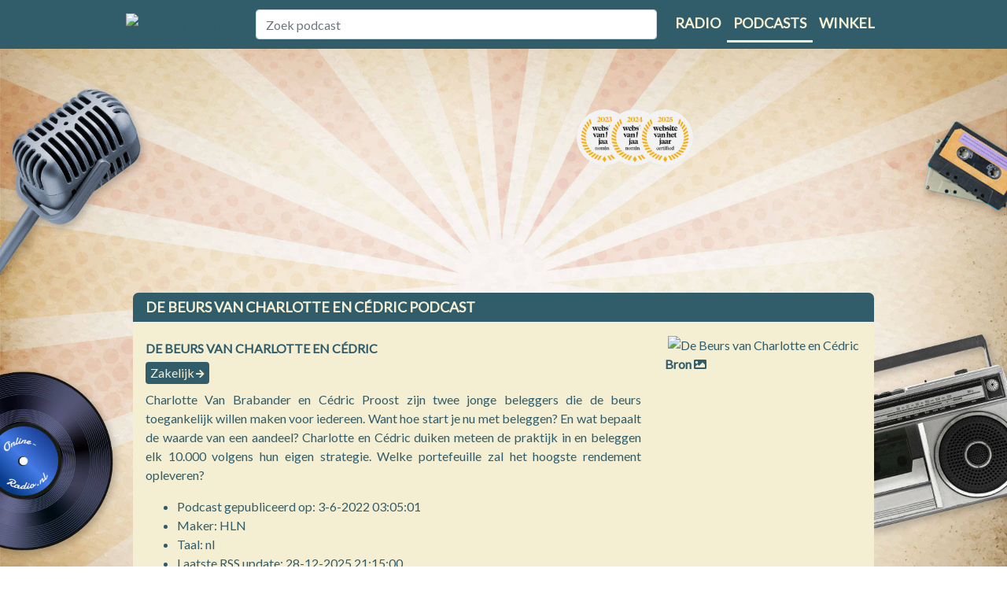

--- FILE ---
content_type: text/html; charset=utf-8
request_url: https://www.online-radio.nl/podcast/de-beurs-van-charlotte-en-cedric
body_size: 10018
content:
<!DOCTYPE html>
<html lang="nl-NL">
<head>
    <title>Podcast de beurs van charlotte en c&#xE9;dric luisteren | Online-Radio.nl</title>
    <meta charset="utf-8" />
    <meta name="viewport" content="width=device-width, initial-scale=1.0" />
    <meta name='description' content='Luister online naar de podcast de beurs van charlotte en c&#xE9;dric. Verschillende afleveringen direct en gratis beschikbaar. Ook op mobiel te beluisteren.' />

    
    <meta property="og:locale" content="nl_NL" />
    <meta property="og:type" content="article" />
    <meta property="og:title" content="De Beurs van Charlotte en C&#xE9;dric" />
    <meta property="og:description" content="De Beurs van Charlotte en C&#xE9;dric ☛ luister je bij Online-radio.nl ★★★★★ Het platform voor Nederlandstalige podcasts ☛ Meld ook je podcast aan" />
    <meta property="og:url" content="https://www.online-radio.nl/podcast/de-beurs-van-charlotte-en-cedric" />
    <meta property="og:image" content='https://www.omnycontent.com/d/playlist/c292b3ac-094e-4616-a956-a99800ed54e9/57d63593-b35a-4cd3-9aa6-ae940121b780/62816e0a-41c9-4b4e-ab28-ae9401229937/image.jpg?t=1652960081&amp;size=Large' />
    <meta property="og:site_name" content="Online-Radio.NL" />
    <meta property="article:tag" content="De Beurs van Charlotte en C&#xE9;dric luisteren" />
    <meta property="article:tag" content="De Beurs van Charlotte en C&#xE9;dric online" />
    <meta property="article:tag" content="De Beurs van Charlotte en C&#xE9;dric app" />
    <meta property="article:tag" content="De Beurs van Charlotte en C&#xE9;dric gratis" />
    <meta property="article:tag" content="De Beurs van Charlotte en C&#xE9;dric Spotify" />
    <meta property="article:tag" content="De Beurs van Charlotte en C&#xE9;dric Google" />
    <meta property="article:tag" content="De Beurs van Charlotte en C&#xE9;dric Apple" />
    <meta property="article:tag" content="De Beurs van Charlotte en C&#xE9;dric YouTube" />
    <meta property="article:published_time" content="3-6-2022 01:05:01" />
    <meta property="article:modified_time" content="2-6-2022 07:30:00" />
    <meta property="og:updated_time" content="2-6-2022 07:30:00" />

    <meta name="twitter:card" content="summary_large_image">
    <meta name="twitter:image:src" content='https://www.omnycontent.com/d/playlist/c292b3ac-094e-4616-a956-a99800ed54e9/57d63593-b35a-4cd3-9aa6-ae940121b780/62816e0a-41c9-4b4e-ab28-ae9401229937/image.jpg?t=1652960081&amp;size=Large'>
    <meta name="twitter:title" content="De Beurs van Charlotte en C&#xE9;dric">
    <meta name="twitter:description" content="De Beurs van Charlotte en C&#xE9;dric ☛ luister je bij Online-radio.nl ★★★★★ Het platform voor Nederlandstalige podcasts ☛ Meld ook je podcast aan">
    <meta name="twitter:domain" content="https://www.online-radio.nl/podcast/de-beurs-van-charlotte-en-cedric">

        <meta name="robots" content="index, follow">
    <link rel="canonical" href="https://www.online-radio.nl/podcast/de-beurs-van-charlotte-en-cedric" />


        <link rel="preconnect" href="https://massariuscdn.com" crossorigin="anonymous">
    <link rel="preconnect" href="https://fonts.gstatic.com" crossorigin />

    <link rel="preload" as="style" href="https://fonts.googleapis.com/css?family=Lato&display=swap" />
    <link rel="stylesheet" href="https://fonts.googleapis.com/css?family=Lato&display=swap" media="print" onload="this.media='all'" />

    


    
        <link rel="stylesheet" href="/css/mainpodcast.min.css?v=YA8oYYJI8uE9cb-djwW9vDPguXazupLrZGhnNmzY3yg" />
            <script type="text/javascript" src="https://massariuscdn.com/pubs/online-radio/online-radio_hb_setup.js"></script>
        <!-- Global site tag (gtag.js) - Google Analytics -->
        <script async src="https://www.googletagmanager.com/gtag/js?id=G-BS7RWYF5H6"></script>
        <script>
            window.dataLayer = window.dataLayer || [];
            function gtag() { dataLayer.push(arguments); }
            gtag('js', new Date());
            gtag('config', 'G-BS7RWYF5H6');
            gtag('set', 'content_group', 'Podcast');
            gtag('consent', 'default', {
                ad_storage: 'granted',
                analytics_storage: 'granted',
                ad_personalization: 'granted',
                ad_user_data: 'granted'
            });
                (function ga4_heartbeat() { gtag('event', 'Podcast'); setTimeout(ga4_heartbeat, 1 * 60 * 1000) }());
        </script>
    

    <link href="/favicon.ico" rel="shortcut icon" type="image/x-icon" />



</head>
<body>
    
            <div id="containersiteadleft">
                <div id="containeradleft" style="text-align: right">

                    <!-- /13436254/OnlineRadio_LEFT_DFP -->
                    <div id='div-gpt-ad-1507890199346-4'></div>


                </div>
            </div>
            <div id="containersiteadright">
                <div id="containeradright" style="text-align: left">

                    <!-- /13436254/OnlineRadio_RIGHT_DFP -->
                    <div id='div-gpt-ad-1507890199346-5'></div>


                </div>
            </div>
    
    <header>
        <nav class="navbar navbar-expand-lg">
            <div class="container">
                <a class="navbar-brand" href="/">
                    <img class="logo" src="/images/online-radio.png" alt="Online Radio" />
                </a>

                <button class="navbar-toggler custom-toggler" type="button" data-toggle="collapse" data-target="#navbarSupportedContent" aria-controls="navbarSupportedContent" aria-expanded="false" aria-label="Toggle navigation">
                    <span class="navbar-toggler-icon"></span>
                </button>

                <div class="collapse navbar-collapse" id="navbarSupportedContent">
                    <div class="navbar-search">
                        <div class="col-12">
                            <input class="form-control" id="tbSearch" type="search" placeholder="Zoek podcast" aria-label="Zoek podcast" name="podcastsearch" />
                        </div>
                    </div>
                    <ul class="navbar-nav ml-auto">
                        <li class="nav-item">
                            <a class="nav-link" href="/" title="Radio luisteren">Radio</a>
                        </li>
                        <li class="nav-item selected">
                            <a class="nav-link" href="/podcasts" title="Podcasts luisteren">Podcasts</a>
                        </li>
                        <li class="nav-item">
                            <a class="nav-link" href="/winkel" title="Online radio winkel">Winkel</a>
                        </li>
                    </ul>
                </div>
            </div>
        </nav>

            <div id="top_ad-360">
                
                        <!-- /13436254/OnlineRadio_Header_DFP -->
                        <div id='div-gpt-ad-1507890199346-1'></div>
                

            </div>
    </header>


    <div class="container body-content mb-40">
        

<style>
    .body-content {
        background-color: inherit;
    }
</style>







<div class="row">
    <div class="col-lg-12 radio-luisteren-info">
        <div class="radio-luisteren-header">
            <h1>De Beurs van Charlotte en C&#xE9;dric podcast</h1>
        </div>
        <div class="radio-luisteren-text" style="height:unset; max-height:unset;text-align:center;">

            <div class="podcast-image-wrapper">
                <picture class="picture">
                
                <img onerror="this.onerror=null;this.src='/images/no-image.jpg';" src="/Podcasts/LoadImageFile?url=https%3A%2F%2Fwww.omnycontent.com%2Fd%2Fplaylist%2Fc292b3ac-094e-4616-a956-a99800ed54e9%2F57d63593-b35a-4cd3-9aa6-ae940121b780%2F62816e0a-41c9-4b4e-ab28-ae9401229937%2Fimage.jpg%3Ft%3D1652960081%26size%3DLarge" alt="De Beurs van Charlotte en C&#xE9;dric" />
                <a class="bron-link-website" href="https://www.omnycontent.com/d/playlist/c292b3ac-094e-4616-a956-a99800ed54e9/57d63593-b35a-4cd3-9aa6-ae940121b780/62816e0a-41c9-4b4e-ab28-ae9401229937/image.jpg?t=1652960081&amp;size=Large" target="_blank" title="image">Bron <i class="fa fa-image"></i></a>
                </picture>
            </div>
            <div class="podcast-info" style="text-align:justify;">
                <div class="podcast-title">
                    <h2>De Beurs van Charlotte en C&#xE9;dric</h2>
                    <ul class="podcast-prop-list">
                            <li>
                                <span class="badge"><a href="/podcasts/onderwerpen/zakelijk">Zakelijk</a> <span class="fa fa-arrow-right"></span></span>
                            </li>

                    </ul>
                </div>
                <div class="description">
                    <p>
                         Charlotte Van Brabander en C&eacute;dric Proost zijn twee jonge beleggers die de beurs toegankelijk willen maken voor iedereen. Want hoe start je nu met beleggen? En wat bepaalt de waarde van een aandeel? Charlotte en C&eacute;dric duiken meteen de praktijk in en beleggen elk 10.000 volgens hun eigen strategie. Welke portefeuille zal het hoogste rendement opleveren?&nbsp; 
                    </p>
                    <p>
                        <ul>
                            <li>Podcast gepubliceerd op: 3-6-2022 03:05:01</li>
                            <li>Maker: HLN</li>
                            <li>Taal: nl</li>
                            <li>Laatste RSS update: 28-12-2025 21:15:00</li>
                            <li>Datum eerste aflevering: 30-5-2022 08:00:00</li>
                            <li>Datum laatste aflevering: 21-7-2022 11:30:00</li>
                        </ul>
                    </p>
                </div>
                <ul class="action-wrapper clearfix">
                    <li><button class="btn btn-info" id="podSubscribe" data-action="subscribe" data-id="7887"><i class="fa fa-plus-circle"></i> Volgen</button></li>
                    <li><button class="btn btn-info share" data-action="share" data-url="de-beurs-van-charlotte-en-cedric" data-title="De Beurs van Charlotte en C&#xE9;dric"><i class="fa fa-share-alt"></i> Delen</button></li>
                </ul>


            </div>
        </div>
    </div>
</div>

    <a taget="_blank" rel="nofollow" href="https://www.speelgoedwinkel.nl/speelgoed-spel.html?ref=or" title="goedkoper speelgoed kopen"><img style="width:100%" src="https://media.online-radio.nl/images/banner-825.png" alt="Speelgoedwinkel" /></a>

<div class="row">
    <div class="col-lg-12 radio-luisteren-info">
        <div class="episodes-container">
            <nav class="navbar navbar-nav">
                <div class="container-fluid">

                    <ul class="nav navbar-nav nav-pills" id="podcast-tab" role="tablist">
                        <li class="nav-item" role="tab" aria-controls="episodes">
                            <a class="nav-link active" id="episodes-tab" data-toggle="pill" href="#episodes">Afleveringen</a>
                        </li>
                        <li class="nav-item" role="tab" aria-controls="episodes">
                            <a class="nav-link" id="related-tab" data-toggle="pill" href="#related">Gerelateerd</a>
                        </li>
                    </ul>
                </div>
            </nav>
            <div class="episodes-content">
                <div class="tab-content" id="pills-tabContent">
                    <div class="tab-pane fade show active" id="episodes" role="tabpanel" aria-labelledby="episodes-tab">
                        <h3>9 Afleveringen</h3>
                        <ul id="podcast-episodes" class="epsiode-list">
                                <li>
                                    <article class="list-item-episode">
                                        <div class="episode-sound">
                                            <button class="buttonIcon player-controls-action podControl" data-id="347940" data-stream="https://traffic.omny.fm/d/clips/c292b3ac-094e-4616-a956-a99800ed54e9/57d63593-b35a-4cd3-9aa6-ae940121b780/de115b8d-6f31-4cb9-b893-aed800ebcf7a/audio.mp3?utm_source=Podcast&amp;in_playlist=62816e0a-41c9-4b4e-ab28-ae9401229937" data-title="S1E9: De Beurs van Charlotte en C&#xE9;dric - Beleggingshypes | &#x20AC; 9.143 - &#x20AC; 9.407" title="Play"
                                                    data-podcasttitle="De Beurs van Charlotte en C&#xE9;dric" data-pubdate="21-07-2022"
                                                    data-picture="/Podcasts/LoadImageFile?url=https%3A%2F%2Fwww.omnycontent.com%2Fd%2Fplaylist%2Fc292b3ac-094e-4616-a956-a99800ed54e9%2F57d63593-b35a-4cd3-9aa6-ae940121b780%2F62816e0a-41c9-4b4e-ab28-ae9401229937%2Fimage.jpg%3Ft%3D1652960081%26size%3DLarge"
                                                                                                data-length="1829">
                                                <span class="icon-play"></span>
                                            </button>
                                            <span>00:30:29</span>
                                        </div>
                                        <div class="episode-info">
                                            <div class="episode-title">
                                                <div class="episode-actions">
                                                    <a href="#" class="episodeListenlater" title="Luister later" data-id="347940"><i class="far fa-clock"></i></a>
                                                    <a href="https://traffic.omny.fm/d/clips/c292b3ac-094e-4616-a956-a99800ed54e9/57d63593-b35a-4cd3-9aa6-ae940121b780/de115b8d-6f31-4cb9-b893-aed800ebcf7a/audio.mp3?utm_source=Podcast&amp;in_playlist=62816e0a-41c9-4b4e-ab28-ae9401229937" target="_blank" title="Download S1E9: De Beurs van Charlotte en C&#xE9;dric - Beleggingshypes | &#x20AC; 9.143 - &#x20AC; 9.407" data-id="347940"><i class="fa fa-download"></i></a>
                                                    <a href="#" class="episodeListened" title="Markeer als geluisterd" data-id="347940"><i class="far fa-check-circle"></i></a>
                                                </div>
                                                <h4><a href="/podcast/de-beurs-van-charlotte-en-cedric/347940">S1E9: De Beurs van Charlotte en C&#xE9;dric - Beleggingshypes | &#x20AC; 9.143 - &#x20AC; 9.407</a></h4>
                                                <span class="episode-date">21-07-2022</span>
                                            </div>
                                            <p class="episode-description">
                                                Beleggingshypes zijn van alle tijden, maar sinds de opkomst van sociale media is het nog eenvoudiger geworden om er een te cre&#xEB;ren. Ze ontstaan wanneer er op &#xE9;&#xE9;n moment heel veel geld in &#xE9;&#xE9;n beleggingsproduct gestoken wordt. Kent zo&#x27;n bubbe ...
                                            </p>


                                        </div>
                                    </article>
                                </li>
                                <li>
                                    <article class="list-item-episode">
                                        <div class="episode-sound">
                                            <button class="buttonIcon player-controls-action podControl" data-id="343709" data-stream="https://traffic.omny.fm/d/clips/c292b3ac-094e-4616-a956-a99800ed54e9/57d63593-b35a-4cd3-9aa6-ae940121b780/9ac3e8b3-28bf-4a6b-ba31-aed200866243/audio.mp3?utm_source=Podcast&amp;in_playlist=62816e0a-41c9-4b4e-ab28-ae9401229937" data-title="S1E8: De Beurs van Charlotte en C&#xE9;dric - Hoe stel je een gespreide beleggingsportefeuille samen?  | &#x20AC; 8.759 - &#x20AC; 9.228" title="Play"
                                                    data-podcasttitle="De Beurs van Charlotte en C&#xE9;dric" data-pubdate="14-07-2022"
                                                    data-picture="/Podcasts/LoadImageFile?url=https%3A%2F%2Fwww.omnycontent.com%2Fd%2Fplaylist%2Fc292b3ac-094e-4616-a956-a99800ed54e9%2F57d63593-b35a-4cd3-9aa6-ae940121b780%2F62816e0a-41c9-4b4e-ab28-ae9401229937%2Fimage.jpg%3Ft%3D1652960081%26size%3DLarge"
                                                                                                data-length="2039">
                                                <span class="icon-play"></span>
                                            </button>
                                            <span>00:33:59</span>
                                        </div>
                                        <div class="episode-info">
                                            <div class="episode-title">
                                                <div class="episode-actions">
                                                    <a href="#" class="episodeListenlater" title="Luister later" data-id="343709"><i class="far fa-clock"></i></a>
                                                    <a href="https://traffic.omny.fm/d/clips/c292b3ac-094e-4616-a956-a99800ed54e9/57d63593-b35a-4cd3-9aa6-ae940121b780/9ac3e8b3-28bf-4a6b-ba31-aed200866243/audio.mp3?utm_source=Podcast&amp;in_playlist=62816e0a-41c9-4b4e-ab28-ae9401229937" target="_blank" title="Download S1E8: De Beurs van Charlotte en C&#xE9;dric - Hoe stel je een gespreide beleggingsportefeuille samen?  | &#x20AC; 8.759 - &#x20AC; 9.228" data-id="343709"><i class="fa fa-download"></i></a>
                                                    <a href="#" class="episodeListened" title="Markeer als geluisterd" data-id="343709"><i class="far fa-check-circle"></i></a>
                                                </div>
                                                <h4><a href="/podcast/de-beurs-van-charlotte-en-cedric/343709">S1E8: De Beurs van Charlotte en C&#xE9;dric - Hoe stel je een gespreide beleggingsportefeuille samen?  | &#x20AC; 8.759 - &#x20AC; 9.228</a></h4>
                                                <span class="episode-date">14-07-2022</span>
                                            </div>
                                            <p class="episode-description">
                                                Om niet afhankelijk te zijn van het succes van een paar bedrijven, kan je jouw beleggingsportefeuille best zo goed mogelijk spreiden. Maar hoe pak je dat aan? Op welke manieren kan je spreiden? En vanaf wanneer heb je genoeg spreiding?&#xA0;&#xA;&#xA;Se ...
                                            </p>


                                        </div>
                                    </article>
                                </li>
                                <li>
                                    <article class="list-item-episode">
                                        <div class="episode-sound">
                                            <button class="buttonIcon player-controls-action podControl" data-id="337922" data-stream="https://traffic.omny.fm/d/clips/c292b3ac-094e-4616-a956-a99800ed54e9/57d63593-b35a-4cd3-9aa6-ae940121b780/6facbbae-5203-4db3-a0ba-aecb0089b611/audio.mp3?utm_source=Podcast&amp;in_playlist=62816e0a-41c9-4b4e-ab28-ae9401229937" data-title="S1E7: De Beurs van Charlotte en C&#xE9;dric - Cryptomunten | &#x20AC; 8.751- &#x20AC; 9.310" title="Play"
                                                    data-podcasttitle="De Beurs van Charlotte en C&#xE9;dric" data-pubdate="07-07-2022"
                                                    data-picture="/Podcasts/LoadImageFile?url=https%3A%2F%2Fwww.omnycontent.com%2Fd%2Fplaylist%2Fc292b3ac-094e-4616-a956-a99800ed54e9%2F57d63593-b35a-4cd3-9aa6-ae940121b780%2F62816e0a-41c9-4b4e-ab28-ae9401229937%2Fimage.jpg%3Ft%3D1652960081%26size%3DLarge"
                                                                                                data-length="2068">
                                                <span class="icon-play"></span>
                                            </button>
                                            <span>00:34:28</span>
                                        </div>
                                        <div class="episode-info">
                                            <div class="episode-title">
                                                <div class="episode-actions">
                                                    <a href="#" class="episodeListenlater" title="Luister later" data-id="337922"><i class="far fa-clock"></i></a>
                                                    <a href="https://traffic.omny.fm/d/clips/c292b3ac-094e-4616-a956-a99800ed54e9/57d63593-b35a-4cd3-9aa6-ae940121b780/6facbbae-5203-4db3-a0ba-aecb0089b611/audio.mp3?utm_source=Podcast&amp;in_playlist=62816e0a-41c9-4b4e-ab28-ae9401229937" target="_blank" title="Download S1E7: De Beurs van Charlotte en C&#xE9;dric - Cryptomunten | &#x20AC; 8.751- &#x20AC; 9.310" data-id="337922"><i class="fa fa-download"></i></a>
                                                    <a href="#" class="episodeListened" title="Markeer als geluisterd" data-id="337922"><i class="far fa-check-circle"></i></a>
                                                </div>
                                                <h4><a href="/podcast/de-beurs-van-charlotte-en-cedric/337922">S1E7: De Beurs van Charlotte en C&#xE9;dric - Cryptomunten | &#x20AC; 8.751- &#x20AC; 9.310</a></h4>
                                                <span class="episode-date">07-07-2022</span>
                                            </div>
                                            <p class="episode-description">
                                                Wat zijn cryptomunten precies en hoe doe je er research naar als belegger? Waarom is Charlotte fan en blijft C&#xE9;dric sceptisch? En kan financieel expert Paul D&#x27;Hoore ook iets positiefs vertellen over cryptomunten?&#xA;&#xA;See omnystudio.com/listene ...
                                            </p>


                                        </div>
                                    </article>
                                </li>
                                <li>
                                    <article class="list-item-episode">
                                        <div class="episode-sound">
                                            <button class="buttonIcon player-controls-action podControl" data-id="333113" data-stream="https://traffic.omny.fm/d/clips/c292b3ac-094e-4616-a956-a99800ed54e9/57d63593-b35a-4cd3-9aa6-ae940121b780/a2d312e8-1202-43a5-8d30-aec4009bfcbb/audio.mp3?utm_source=Podcast&amp;in_playlist=62816e0a-41c9-4b4e-ab28-ae9401229937" data-title="S1E6: De Beurs van Charlotte en C&#xE9;dric - Beginnersfouten |  &#x20AC;8.636 - &#x20AC; 9.077" title="Play"
                                                    data-podcasttitle="De Beurs van Charlotte en C&#xE9;dric" data-pubdate="30-06-2022"
                                                    data-picture="/Podcasts/LoadImageFile?url=https%3A%2F%2Fwww.omnycontent.com%2Fd%2Fplaylist%2Fc292b3ac-094e-4616-a956-a99800ed54e9%2F57d63593-b35a-4cd3-9aa6-ae940121b780%2F62816e0a-41c9-4b4e-ab28-ae9401229937%2Fimage.jpg%3Ft%3D1652960081%26size%3DLarge"
                                                                                                data-length="2041">
                                                <span class="icon-play"></span>
                                            </button>
                                            <span>00:34:01</span>
                                        </div>
                                        <div class="episode-info">
                                            <div class="episode-title">
                                                <div class="episode-actions">
                                                    <a href="#" class="episodeListenlater" title="Luister later" data-id="333113"><i class="far fa-clock"></i></a>
                                                    <a href="https://traffic.omny.fm/d/clips/c292b3ac-094e-4616-a956-a99800ed54e9/57d63593-b35a-4cd3-9aa6-ae940121b780/a2d312e8-1202-43a5-8d30-aec4009bfcbb/audio.mp3?utm_source=Podcast&amp;in_playlist=62816e0a-41c9-4b4e-ab28-ae9401229937" target="_blank" title="Download S1E6: De Beurs van Charlotte en C&#xE9;dric - Beginnersfouten |  &#x20AC;8.636 - &#x20AC; 9.077" data-id="333113"><i class="fa fa-download"></i></a>
                                                    <a href="#" class="episodeListened" title="Markeer als geluisterd" data-id="333113"><i class="far fa-check-circle"></i></a>
                                                </div>
                                                <h4><a href="/podcast/de-beurs-van-charlotte-en-cedric/333113">S1E6: De Beurs van Charlotte en C&#xE9;dric - Beginnersfouten |  &#x20AC;8.636 - &#x20AC; 9.077</a></h4>
                                                <span class="episode-date">30-06-2022</span>
                                            </div>
                                            <p class="episode-description">
                                                Welke fouten hebben Charlotte en C&#xE9;dric bij de start van hun beleggingscarri&#xE8;re gemaakt? Welke beginnersfouten zien ze het vaakst in hun omgeving? En zijn er valkuilen waar ze vandaag soms nog in trappen?&#xA;&#xA;See omnystudio.com/listener for pr ...
                                            </p>


                                        </div>
                                    </article>
                                </li>
                                <li>
                                    <article class="list-item-episode">
                                        <div class="episode-sound">
                                            <button class="buttonIcon player-controls-action podControl" data-id="328953" data-stream="https://traffic.omny.fm/d/clips/c292b3ac-094e-4616-a956-a99800ed54e9/57d63593-b35a-4cd3-9aa6-ae940121b780/8d772d76-6af3-4eb1-b35f-aebd008d684e/audio.mp3?utm_source=Podcast&amp;in_playlist=62816e0a-41c9-4b4e-ab28-ae9401229937" data-title="S1E5: Waarom is een beleggingsstrategie belangrijk? | &#x20AC;8.600 - &#x20AC;9.087" title="Play"
                                                    data-podcasttitle="De Beurs van Charlotte en C&#xE9;dric" data-pubdate="23-06-2022"
                                                    data-picture="/Podcasts/LoadImageFile?url=https%3A%2F%2Fwww.omnycontent.com%2Fd%2Fplaylist%2Fc292b3ac-094e-4616-a956-a99800ed54e9%2F57d63593-b35a-4cd3-9aa6-ae940121b780%2F62816e0a-41c9-4b4e-ab28-ae9401229937%2Fimage.jpg%3Ft%3D1652960081%26size%3DLarge"
                                                                                                data-length="2314">
                                                <span class="icon-play"></span>
                                            </button>
                                            <span>00:38:34</span>
                                        </div>
                                        <div class="episode-info">
                                            <div class="episode-title">
                                                <div class="episode-actions">
                                                    <a href="#" class="episodeListenlater" title="Luister later" data-id="328953"><i class="far fa-clock"></i></a>
                                                    <a href="https://traffic.omny.fm/d/clips/c292b3ac-094e-4616-a956-a99800ed54e9/57d63593-b35a-4cd3-9aa6-ae940121b780/8d772d76-6af3-4eb1-b35f-aebd008d684e/audio.mp3?utm_source=Podcast&amp;in_playlist=62816e0a-41c9-4b4e-ab28-ae9401229937" target="_blank" title="Download S1E5: Waarom is een beleggingsstrategie belangrijk? | &#x20AC;8.600 - &#x20AC;9.087" data-id="328953"><i class="fa fa-download"></i></a>
                                                    <a href="#" class="episodeListened" title="Markeer als geluisterd" data-id="328953"><i class="far fa-check-circle"></i></a>
                                                </div>
                                                <h4><a href="/podcast/de-beurs-van-charlotte-en-cedric/328953">S1E5: Waarom is een beleggingsstrategie belangrijk? | &#x20AC;8.600 - &#x20AC;9.087</a></h4>
                                                <span class="episode-date">23-06-2022</span>
                                            </div>
                                            <p class="episode-description">
                                                Bij beleggen mag je niet naar je emoties luisteren, maar handel je best met je verstand. Toch is dat niet altijd even gemakkelijk in woelige beurstijden. Met een goede beleggingsstrategie houd je je beleggingsportefeuille op de rails. Hoe s ...
                                            </p>


                                        </div>
                                    </article>
                                </li>
                                <li>
                                    <article class="list-item-episode">
                                        <div class="episode-sound">
                                            <button class="buttonIcon player-controls-action podControl" data-id="324404" data-stream="https://traffic.omny.fm/d/clips/c292b3ac-094e-4616-a956-a99800ed54e9/57d63593-b35a-4cd3-9aa6-ae940121b780/0dc40851-0c1c-4efd-b160-aeb600778c2c/audio.mp3?utm_source=Podcast&amp;in_playlist=62816e0a-41c9-4b4e-ab28-ae9401229937" data-title="S1E4: De Beurs van Charlotte en C&#xE9;dric - Hoe komt de prijs van een aandeel tot stand? | &#x20AC; 9.995 -&#x20AC; 9.873" title="Play"
                                                    data-podcasttitle="De Beurs van Charlotte en C&#xE9;dric" data-pubdate="16-06-2022"
                                                    data-picture="/Podcasts/LoadImageFile?url=https%3A%2F%2Fwww.omnycontent.com%2Fd%2Fplaylist%2Fc292b3ac-094e-4616-a956-a99800ed54e9%2F57d63593-b35a-4cd3-9aa6-ae940121b780%2F62816e0a-41c9-4b4e-ab28-ae9401229937%2Fimage.jpg%3Ft%3D1652960081%26size%3DLarge"
                                                                                                data-length="1558">
                                                <span class="icon-play"></span>
                                            </button>
                                            <span>00:25:58</span>
                                        </div>
                                        <div class="episode-info">
                                            <div class="episode-title">
                                                <div class="episode-actions">
                                                    <a href="#" class="episodeListenlater" title="Luister later" data-id="324404"><i class="far fa-clock"></i></a>
                                                    <a href="https://traffic.omny.fm/d/clips/c292b3ac-094e-4616-a956-a99800ed54e9/57d63593-b35a-4cd3-9aa6-ae940121b780/0dc40851-0c1c-4efd-b160-aeb600778c2c/audio.mp3?utm_source=Podcast&amp;in_playlist=62816e0a-41c9-4b4e-ab28-ae9401229937" target="_blank" title="Download S1E4: De Beurs van Charlotte en C&#xE9;dric - Hoe komt de prijs van een aandeel tot stand? | &#x20AC; 9.995 -&#x20AC; 9.873" data-id="324404"><i class="fa fa-download"></i></a>
                                                    <a href="#" class="episodeListened" title="Markeer als geluisterd" data-id="324404"><i class="far fa-check-circle"></i></a>
                                                </div>
                                                <h4><a href="/podcast/de-beurs-van-charlotte-en-cedric/324404">S1E4: De Beurs van Charlotte en C&#xE9;dric - Hoe komt de prijs van een aandeel tot stand? | &#x20AC; 9.995 -&#x20AC; 9.873</a></h4>
                                                <span class="episode-date">16-06-2022</span>
                                            </div>
                                            <p class="episode-description">
                                                Als startende belegger kan je meteen een mooie winst halen, maar het kan ook zijn dat je tegen verlies aanloopt. Wat zorgt ervoor dat de prijs van een aandeel schommelt? Waarom zijn sommige aandelen stabieler dan andere? En hoe kan je dat a ...
                                            </p>


                                        </div>
                                    </article>
                                </li>
                                <li>
                                    <article class="list-item-episode">
                                        <div class="episode-sound">
                                            <button class="buttonIcon player-controls-action podControl" data-id="319814" data-stream="https://traffic.omny.fm/d/clips/c292b3ac-094e-4616-a956-a99800ed54e9/57d63593-b35a-4cd3-9aa6-ae940121b780/80e25d99-0028-4bdd-a4d7-aeaf00993deb/audio.mp3?utm_source=Podcast&amp;in_playlist=62816e0a-41c9-4b4e-ab28-ae9401229937" data-title="S1E3: De Beurs van Charlotte en C&#xE9;dric - Waarin kan je beleggen? &#x20AC; 10.001 - &#x20AC; 10.023" title="Play"
                                                    data-podcasttitle="De Beurs van Charlotte en C&#xE9;dric" data-pubdate="09-06-2022"
                                                    data-picture="/Podcasts/LoadImageFile?url=https%3A%2F%2Fwww.omnycontent.com%2Fd%2Fplaylist%2Fc292b3ac-094e-4616-a956-a99800ed54e9%2F57d63593-b35a-4cd3-9aa6-ae940121b780%2F62816e0a-41c9-4b4e-ab28-ae9401229937%2Fimage.jpg%3Ft%3D1652960081%26size%3DLarge"
                                                                                                data-length="1807">
                                                <span class="icon-play"></span>
                                            </button>
                                            <span>00:30:07</span>
                                        </div>
                                        <div class="episode-info">
                                            <div class="episode-title">
                                                <div class="episode-actions">
                                                    <a href="#" class="episodeListenlater" title="Luister later" data-id="319814"><i class="far fa-clock"></i></a>
                                                    <a href="https://traffic.omny.fm/d/clips/c292b3ac-094e-4616-a956-a99800ed54e9/57d63593-b35a-4cd3-9aa6-ae940121b780/80e25d99-0028-4bdd-a4d7-aeaf00993deb/audio.mp3?utm_source=Podcast&amp;in_playlist=62816e0a-41c9-4b4e-ab28-ae9401229937" target="_blank" title="Download S1E3: De Beurs van Charlotte en C&#xE9;dric - Waarin kan je beleggen? &#x20AC; 10.001 - &#x20AC; 10.023" data-id="319814"><i class="fa fa-download"></i></a>
                                                    <a href="#" class="episodeListened" title="Markeer als geluisterd" data-id="319814"><i class="far fa-check-circle"></i></a>
                                                </div>
                                                <h4><a href="/podcast/de-beurs-van-charlotte-en-cedric/319814">S1E3: De Beurs van Charlotte en C&#xE9;dric - Waarin kan je beleggen? &#x20AC; 10.001 - &#x20AC; 10.023</a></h4>
                                                <span class="episode-date">09-06-2022</span>
                                            </div>
                                            <p class="episode-description">
                                                Charlotte en C&#xE9;dric hebben er hun eerste week op zitten. Dit keer hebben ze het over beleggingsproducten. Naast aandelen, kan je ook beleggen in obligaties, crypto en goud. Welke is nu het meest risicovol en waar start ik best mee? En hoe s ...
                                            </p>


                                        </div>
                                    </article>
                                </li>
                                <li>
                                    <article class="list-item-episode">
                                        <div class="episode-sound">
                                            <button class="buttonIcon player-controls-action podControl" data-id="314755" data-stream="https://traffic.omny.fm/d/clips/c292b3ac-094e-4616-a956-a99800ed54e9/57d63593-b35a-4cd3-9aa6-ae940121b780/4ccf2e68-59c7-40b8-b634-aea800774226/audio.mp3?utm_source=Podcast&amp;in_playlist=62816e0a-41c9-4b4e-ab28-ae9401229937" data-title="S1E2: De Beurs van Charlotte en C&#xE9;dric - Wat zit er in de portefeuilles van Charlotte en C&#xE9;dric? | &#x20AC; 10.000 - &#x20AC; 10.000" title="Play"
                                                    data-podcasttitle="De Beurs van Charlotte en C&#xE9;dric" data-pubdate="02-06-2022"
                                                    data-picture="/Podcasts/LoadImageFile?url=https%3A%2F%2Fwww.omnycontent.com%2Fd%2Fplaylist%2Fc292b3ac-094e-4616-a956-a99800ed54e9%2F57d63593-b35a-4cd3-9aa6-ae940121b780%2F62816e0a-41c9-4b4e-ab28-ae9401229937%2Fimage.jpg%3Ft%3D1652960081%26size%3DLarge"
                                                                                                data-length="1513">
                                                <span class="icon-play"></span>
                                            </button>
                                            <span>00:25:13</span>
                                        </div>
                                        <div class="episode-info">
                                            <div class="episode-title">
                                                <div class="episode-actions">
                                                    <a href="#" class="episodeListenlater" title="Luister later" data-id="314755"><i class="far fa-clock"></i></a>
                                                    <a href="https://traffic.omny.fm/d/clips/c292b3ac-094e-4616-a956-a99800ed54e9/57d63593-b35a-4cd3-9aa6-ae940121b780/4ccf2e68-59c7-40b8-b634-aea800774226/audio.mp3?utm_source=Podcast&amp;in_playlist=62816e0a-41c9-4b4e-ab28-ae9401229937" target="_blank" title="Download S1E2: De Beurs van Charlotte en C&#xE9;dric - Wat zit er in de portefeuilles van Charlotte en C&#xE9;dric? | &#x20AC; 10.000 - &#x20AC; 10.000" data-id="314755"><i class="fa fa-download"></i></a>
                                                    <a href="#" class="episodeListened" title="Markeer als geluisterd" data-id="314755"><i class="far fa-check-circle"></i></a>
                                                </div>
                                                <h4><a href="/podcast/de-beurs-van-charlotte-en-cedric/314755">S1E2: De Beurs van Charlotte en C&#xE9;dric - Wat zit er in de portefeuilles van Charlotte en C&#xE9;dric? | &#x20AC; 10.000 - &#x20AC; 10.000</a></h4>
                                                <span class="episode-date">02-06-2022</span>
                                            </div>
                                            <p class="episode-description">
                                                Het is zover! Charlotte en C&#xE9;dric krijgen 10.000 euro die ze elk volgens hun eigen strategie zullen beleggen. Welke keuzes maken onze jonge beleggers ? En wat vindt Paul D&#x2019;Hoore daarvan? Je komt het te weten in deze tweede aflevering van &#x2018;D ...
                                            </p>


                                        </div>
                                    </article>
                                </li>
                                <li>
                                    <article class="list-item-episode">
                                        <div class="episode-sound">
                                            <button class="buttonIcon player-controls-action podControl" data-id="314754" data-stream="https://traffic.omny.fm/d/clips/c292b3ac-094e-4616-a956-a99800ed54e9/57d63593-b35a-4cd3-9aa6-ae940121b780/03c426af-cbc6-41d6-94b0-aea200658a12/audio.mp3?utm_source=Podcast&amp;in_playlist=62816e0a-41c9-4b4e-ab28-ae9401229937" data-title="S1E1: De Beurs van Charlotte en C&#xE9;dric - Waarom beleggen?" title="Play"
                                                    data-podcasttitle="De Beurs van Charlotte en C&#xE9;dric" data-pubdate="30-05-2022"
                                                    data-picture="/Podcasts/LoadImageFile?url=https%3A%2F%2Fwww.omnycontent.com%2Fd%2Fplaylist%2Fc292b3ac-094e-4616-a956-a99800ed54e9%2F57d63593-b35a-4cd3-9aa6-ae940121b780%2F62816e0a-41c9-4b4e-ab28-ae9401229937%2Fimage.jpg%3Ft%3D1652960081%26size%3DLarge"
                                                                                                data-length="1367">
                                                <span class="icon-play"></span>
                                            </button>
                                            <span>00:22:47</span>
                                        </div>
                                        <div class="episode-info">
                                            <div class="episode-title">
                                                <div class="episode-actions">
                                                    <a href="#" class="episodeListenlater" title="Luister later" data-id="314754"><i class="far fa-clock"></i></a>
                                                    <a href="https://traffic.omny.fm/d/clips/c292b3ac-094e-4616-a956-a99800ed54e9/57d63593-b35a-4cd3-9aa6-ae940121b780/03c426af-cbc6-41d6-94b0-aea200658a12/audio.mp3?utm_source=Podcast&amp;in_playlist=62816e0a-41c9-4b4e-ab28-ae9401229937" target="_blank" title="Download S1E1: De Beurs van Charlotte en C&#xE9;dric - Waarom beleggen?" data-id="314754"><i class="fa fa-download"></i></a>
                                                    <a href="#" class="episodeListened" title="Markeer als geluisterd" data-id="314754"><i class="far fa-check-circle"></i></a>
                                                </div>
                                                <h4><a href="/podcast/de-beurs-van-charlotte-en-cedric/314754">S1E1: De Beurs van Charlotte en C&#xE9;dric - Waarom beleggen?</a></h4>
                                                <span class="episode-date">30-05-2022</span>
                                            </div>
                                            <p class="episode-description">
                                                Waarom zou je beginnen met beleggen? Moet je jong starten of net even afwachten? Is het dan zoveel beter dan sparen? En hoeveel tijd kruipt daarin? Je komt het te weten in deze eerste aflevering van &#x27;De Beurs van Charlotte en C&#xE9;dric&#x27;. De tw ...
                                            </p>


                                        </div>
                                    </article>
                                </li>
                        </ul>


                        <p class="mt-4 small">Disclaimer: De podcast (artwork) is <strong>geembed</strong> op deze pagina en is het eigendom van de eigenaar/ maker van de podcast. Deze is niet op enige wijze geaffilieeerd met <a href="/">Online-Radio.nl</a>. Voor reclamering dient u zich te wenden tot de eigenaar/ maker van deze podcast. </p>
                    </div>
                    <div class="tab-pane fade" id="related" role="tabpanel" aria-labelledby="related-tab">
                        <h3>Gerelateerde podcasts</h3>


                        <div class="grid">
                                <a class="podcast" href="/podcast/mazars-podcasts">
                                    <div class="card" title="Luister Mazars podcasts">
                                        <div class="card-picture">
                                            <picture class="picture"><img width="180" height="180" onerror="this.onerror=null;this.src='/images/no-image.jpg';" src="/Podcasts/LoadImageFile?url=https%3A%2F%2Fstorage.buzzsprout.com%2Fvariants%2Fppm5xct0sr44qk15xfkem4hnub5i%2F60854458c4d1acdf4e1c2f79c4137142d85d78e379bdafbd69bd34c85f5819ad.jpg" alt="Mazars podcasts" loading="lazy" /></picture>
                                            <div class="item-bg-deco"></div>
                                            <div class="item-primary-action"></div>
                                            <!--<div class="item-actions visible">
                                                <span class="fa fa-check-circle"></span>-->
                                            <!--</div>-->
                                        </div>
                                        <div class="card-info">
                                            <h3 class="card-title" title="Mazars podcasts">Mazars podcasts</h3>
                                            <span class="card-subtitle" title="Mazars in Nederland">Mazars in Nederland</span>
                                        </div>
                                    </div>
                                </a>
                                <a class="podcast" href="/podcast/de-kracht-achter-luchtvaart">
                                    <div class="card" title="Luister De kracht achter luchtvaart">
                                        <div class="card-picture">
                                            <picture class="picture"><img width="180" height="180" onerror="this.onerror=null;this.src='/images/no-image.jpg';" src="/Podcasts/LoadImageFile?url=https%3A%2F%2Fassets.pippa.io%2Fshows%2Fcover%2F1692963439032-d2ce5542c1c99e4c0cf8a3b32ec7564e.jpeg" alt="De kracht achter luchtvaart" loading="lazy" /></picture>
                                            <div class="item-bg-deco"></div>
                                            <div class="item-primary-action"></div>
                                            <!--<div class="item-actions visible">
                                                <span class="fa fa-check-circle"></span>-->
                                            <!--</div>-->
                                        </div>
                                        <div class="card-info">
                                            <h3 class="card-title" title="De kracht achter luchtvaart">De kracht achter luchtvaart</h3>
                                            <span class="card-subtitle" title="Luchtverkeersleiding Nederland">Luchtverkeersleiding Nederland</span>
                                        </div>
                                    </div>
                                </a>
                                <a class="podcast" href="/podcast/gek-op-boeken">
                                    <div class="card" title="Luister Gek op boeken">
                                        <div class="card-picture">
                                            <picture class="picture"><img width="180" height="180" onerror="this.onerror=null;this.src='/images/no-image.jpg';" src="/Podcasts/LoadImageFile?url=https%3A%2F%2Fapp.springcast.fm%2Fstorage%2Fartwork%2F9406%2F20931%2FYXiFoe9JGI4QjwCKDV15SQUnR7kA3bECd3uYeXyN.png" alt="Gek op boeken" loading="lazy" /></picture>
                                            <div class="item-bg-deco"></div>
                                            <div class="item-primary-action"></div>
                                            <!--<div class="item-actions visible">
                                                <span class="fa fa-check-circle"></span>-->
                                            <!--</div>-->
                                        </div>
                                        <div class="card-info">
                                            <h3 class="card-title" title="Gek op boeken">Gek op boeken</h3>
                                            <span class="card-subtitle" title="Seb van der Kaaden, Jan Willem Winter">Seb van der Kaaden, Jan Willem Winter</span>
                                        </div>
                                    </div>
                                </a>
                                <a class="podcast" href="/podcast/securitytalks">
                                    <div class="card" title="Luister SecurityTalks">
                                        <div class="card-picture">
                                            <picture class="picture"><img width="180" height="180" onerror="this.onerror=null;this.src='/images/no-image.jpg';" src="/Podcasts/LoadImageFile?url=https%3A%2F%2Fmedia.rss.com%2Fsecuritytalks1%2F20210325_161540_7666a4901ce08d59896caeb36b078da8.jpg" alt="SecurityTalks" loading="lazy" /></picture>
                                            <div class="item-bg-deco"></div>
                                            <div class="item-primary-action"></div>
                                            <!--<div class="item-actions visible">
                                                <span class="fa fa-check-circle"></span>-->
                                            <!--</div>-->
                                        </div>
                                        <div class="card-info">
                                            <h3 class="card-title" title="SecurityTalks">SecurityTalks</h3>
                                            <span class="card-subtitle" title="Motiv ICT Security">Motiv ICT Security</span>
                                        </div>
                                    </div>
                                </a>
                                <a class="podcast" href="/podcast/tess-fliers-podcast">
                                    <div class="card" title="Luister Tess Fliers Podcast">
                                        <div class="card-picture">
                                            <picture class="picture"><img width="180" height="180" onerror="this.onerror=null;this.src='/images/no-image.jpg';" src="/Podcasts/LoadImageFile?url=https%3A%2F%2Fssl-static.libsyn.com%2Fp%2Fassets%2Fc%2Fc%2Fe%2F4%2Fcce4126131472e7c%2Fpodcast_foto.jpg" alt="Tess Fliers Podcast" loading="lazy" /></picture>
                                            <div class="item-bg-deco"></div>
                                            <div class="item-primary-action"></div>
                                            <!--<div class="item-actions visible">
                                                <span class="fa fa-check-circle"></span>-->
                                            <!--</div>-->
                                        </div>
                                        <div class="card-info">
                                            <h3 class="card-title" title="Tess Fliers Podcast">Tess Fliers Podcast</h3>
                                            <span class="card-subtitle" title="Tess Fliers">Tess Fliers</span>
                                        </div>
                                    </div>
                                </a>
                        </div>



                    </div>
                </div>
            </div>
        </div>
    </div>
</div>











    </div>

    

    <div class="footerPlayer">
        <div class="player">
            <div class="player-info">
                <picture class="player-picture"><img onerror="this.onerror=null;this.src='/images/no-image.jpg';" id="player-picture" src="" alt="" loading="lazy"></picture>

                <div class="player-info-details">
                    <h2 class="player-info-title" title="Titel aflevering"></h2>
                    <p class="player-info-data" title="Podcast - Datum aflevering">
                        <span class="player-info-podcast"></span>
                        <span class="player-info-date"></span>
                    </p>
                </div>
            </div>

            <div class="player-controls">
                <audio id="podAudio"></audio>
                <div class="player-controls-buttons">
                    <button class="buttonIcon player-actions-speed" title="Listen Later" id="podControlSpeedBack"><i class="fa fa-backward"></i></button>
                    <button class="buttonIcon" title="15 seconden terug" id="podControl15back"><span class="player-controls-jump icon-back-15"></span></button>
                    <button class="buttonIcon player-controls-action" title="Play" id="podControl"><span class="icon-play"></span></button>
                    <button class="buttonIcon" title="15 seconden vooruit" id="podControl15forward"><span class="player-controls-jump icon-forward-15"></span></button>
                    <button class="buttonIcon player-actions-speed" title="Listen Later" id="podControlSpeedForward"><i class="fa fa-forward"></i></button>
                </div>
                <div class="player-duration-bar">
                    <span id="podCurrentTime">00:00</span>
                    <input id="podPlayerDurationBar" type="range" min="0" max="" step="1" value="0">
                    <span id="podDuration"></span>
                </div>
                <div id="podPlayerSpeed"></div>

            </div>

            <div class="player-actions">
                <!--<button class="buttonIcon player-actions-share" title="Listen Together" id="podControl"><span class="icon-listen-together"></span></button>-->
                <a href="" download="filename.mp3" target="_blank" id="player-download" class="buttonIcon player-actions-download"><i class="fa fa-download"></i></a>
                <button class="buttonIcon player-actions-later" title="Listen Later" id="podControlListenLater" data-id="0" data-action="listenlater"><span class="icon-listen-later-line"></span></button>
                <button class="buttonIcon player-actions-volume" title="Mute" id="podControlMute"><span class="icon-sound-medium"></span></button>

                <div class="player-volume-bar"><input id="podPlayerVolumeBar" type="range" min="0" max="100" step="1" value="80"></div>
            </div>
        </div>
    </div>


    <footer>
        <div class="container">
            <div class="row">
                <div id="copyright" class="col-lg-6">
                    <span>&copy; 2025 <a href="https://www.online-radio.nl/podcasts">Podcasts luisteren</a> doe je bij <a href="https://www.online-radio.nl">Online radio</a>!</span>
                </div>
                <div id="nav-footer-links" class="col-lg-6">
                    <ul>
                        <li><a href="/podcasts/add">Podcast toevoegen</a></li>
                        <li> | </li>
                        <li><a href="/partners">Partners</a></li>
                        <li> | </li>
                        <li><a href="/privacy">Privacy</a></li>
                        <li> | </li>
                        <li><a href="/contact">Contact</a></li>
                    </ul>
                </div>
            </div>
        </div>
    </footer>



    

    
        <script src="/js/mainpodcast.min.js?v=A8bdOroAGDqJM4BbdzfXSnZMa1BsiHRvyolgRFYgCUk"></script>
    

    <script>
        $(document).ready(function () {
            $('#tbSearch').autocomplete({
                serviceUrl: '/podcasts/index?handler=Search',
                zIndex: 999999,
                onSelect: function (suggestion) {
                    window.location = suggestion.data;
                }
            });
        });
    </script>

    
    <script src="/js/podcast.js"></script>

</body>
</html>


--- FILE ---
content_type: application/javascript
request_url: https://www.online-radio.nl/js/podcast.js
body_size: 2976
content:
/*!
 * PODCAST PLAYER V1.0
 * Copyright (C) MADUNET
 * https://www.madunet.nl
 */


var episodeId = 0;

var podAudio = document.getElementById('podAudio');
var podControl = document.getElementById('podControl');
var podControl15back = document.getElementById('podControl15back');
var podControl15forward = document.getElementById('podControl15forward');
var podPlayerSpeed = document.getElementById('podPlayerSpeed');
var podCurrentTime = document.getElementById('podCurrentTime');
var podPlayerVolumeBar = document.getElementById("podPlayerVolumeBar");
var podPlayerDurationBar = document.getElementById("podPlayerDurationBar");
var podSubscribe = document.getElementById("podSubscribe");

podAudio.volume = 0.8;
podAudio.ontimeupdate = () => {

    podPlayerDurationBar.value = podAudio.currentTime;
    podCurrentTime.innerHTML = getTimeString(podAudio.currentTime);
    setBackgroundSize(podPlayerDurationBar);
}

var subscribedTo = readCookie('podcasts');
if (subscribedTo != null) {
if (subscribedTo.indexOf(podSubscribe.getAttribute('data-id') + "|") > -1) {
    podSubscribe.setAttribute('data-action', 'unsubscribe');
    podSubscribe.innerHTML = '<i class="fa fa-check-circle"></i> Volgend';
    }
}

podSubscribe.onclick = function () {
    var podcast = $(this);

    if (podcast.data('action') == 'subscribe') {
        podcast.data('action', 'unsubscribe');
        $(this).html('<i class="fa fa-check-circle"></i> Volgend');
        subscribedTo = podcast.data('id') + "|" + subscribedTo;
    }
    else {
        podcast.data('action', 'subscribe');
        $(this).html('<i class="fa fa-plus-circle"></i> Volgen');
        subscribedTo = subscribedTo.replace(podcast.data('id') + "|", "")
    }
    createCookie("podcasts", subscribedTo, 30);

    return false;
};


$(".share").click(async function () {
    var shareItem = $(this);

    shareData = {
        title: shareItem.data('title'),
        text: 'Available at online-radio.nl',
        url: shareItem.data('url')
    }

    try {
        await navigator.share(shareData)
    } catch (err) {
    }
});


$(".podControl").click(function () {
    var episode = $(this);

    var pause = episode[0].innerHTML === '<span class="icon-pause"></span>';
    episode[0].innerHTML = pause ? '<span class="icon-play"></span>' : '<span class="icon-pause"></span>';
    podControl.innerHTML = pause ? '<span class="icon-play"></span>' : '<span class="icon-pause"></span>';

    if (listenLater != null && listenLater.indexOf(episode.data('id') + "|") > -1) {
        podControlListenLater.setAttribute('data-action', '');
        podControlListenLater.innerHTML = '<span class="icon-listen-later-fill"></span>';
    }
    else {
        podControlListenLater.setAttribute('data-action', 'listenlater');
        podControlListenLater.innerHTML = '<span class="icon-listen-later-line"></span>';
    }

    if (!pause && episode.data('id') != episodeId) {

        //remove all playing icons
        $('.podControl').not(this).find("span").removeClass("icon-pause").addClass("icon-play");

        //only if other episode is clicked
        $('#player-picture').attr("src", episode.data('picture'));
        $('.player-info-title').html(episode.data('title'));
        $('.player-info-podcast').html(episode.data('podcasttitle'));
        $('.player-info-date').html(episode.data('pubdate'));
        $('#podPlayerDurationBar').attr("max", episode.data('length'));
        $('#podAudio').attr("src", episode.data('stream'));
        $('#player-download').attr("href", episode.data('stream'));

        var epLength = episode.data('length');
        lenMinutes = Math.floor(epLength / 60);
        lenSeconds = Math.floor(epLength - lenMinutes * 60);
        if (lenSeconds < 10) { lenSeconds = "0" + lenSeconds; }
        if (lenMinutes < 10) { lenMinutes = "0" + lenMinutes; }
        $('#podDuration').html(lenMinutes + ":" + lenSeconds);

    }

    $('.icon-play-animated').remove();
    if (pause) {
        $(this).next().after('<div class="icon-play-animated"><img src="/images/volumeno.gif" alt="geluid is gestopt" /></div>');
    } else {
        $(this).next().after('<div class="icon-play-animated"><img src="/images/volume.gif" alt="geluid speelt af" /></div>');
    }

    $('.footerPlayer').show();

    episodeId = episode.data('id');
    var method = pause ? 'pause' : 'play';
    podAudio[method]();

    return false;
});


var listenLater = readCookie('listenlater');
$('.episodeListenlater').each(function () {
    var episode = $(this);
    if (listenLater != null && listenLater.indexOf(episode.data('id') + "|") > -1) {
        episode.html('<i class="fas fa-clock"></i>');
    }
});

$(".episodeListenlater").click(function () {
    var episode = $(this);

    //var isListenLater = episode.html() === '<i class="fas fa-clock"></i>';
    //isListenLater ? episode.html('<i class="far fa-clock"></i>') : episode.html('<i class="fas fa-clock"></i>');

    if (episode.html() === '<i class="far fa-clock"></i>') {
        episode.html('<i class="fas fa-clock"></i>');
        listenLater = episode.data('id') + "|" + listenLater;
    }
    else {
        episode.html('<i class="far fa-clock"></i>');
        listenLater = listenLater.replace(episode.data('id') + "|", "")
    }
    createCookie("listenlater", listenLater, 30);

    return false;
});

var listened = readCookie('listened');
$('.episodeListened').each(function () {
    var episode = $(this);
    if (listened != null && listened.indexOf(episode.data('id') + "|") > -1) {
        episode.html('<i class="fas fa-check-circle"></i>');
    }
});

$(".episodeListened").click(function () {
    var episode = $(this);

    //var isListened = episode.html() === '<i class="fas fa-check-circle"></i>';
    //isListened ? episode.html('<i class="far fa-check-circle"></i>') : episode.html('<i class="fas fa-check-circle"></i>');

    if (episode.html() === '<i class="far fa-check-circle"></i>') {
        episode.html('<i class="fas fa-check-circle"></i>');
        listened = episode.data('id') + "|" + listened;
    }
    else {
        episode.html('<i class="far fa-check-circle"></i>');
        listened = listened.replace(episode.data('id') + "|", "")
    }
    createCookie("listened", listened, 30);

    return false;
});


//*****  Pod player functions  ****//

function setBackgroundSize(input) {
    input.style.setProperty("--current-width", `${getBackgroundSize(input)}%`);
}
setBackgroundSize(podPlayerDurationBar);
setBackgroundSize(podPlayerVolumeBar);

function getBackgroundSize(input) {
    const min = +input.min || 0;
    const max = +input.max || 100;
    const value = +input.value;

    const size = (value - min) / (max - min) * 100;

    return size;
}

function getTimeString(currentTime) {
    currentMinutes = Math.floor(currentTime / 60);
    currentSeconds = Math.floor(currentTime - currentMinutes * 60);
    if (currentSeconds < 10) { currentSeconds = "0" + currentSeconds; }
    if (currentMinutes < 10) { currentMinutes = "0" + currentMinutes; }
    return currentMinutes + ":" + currentSeconds;
}

podControl.onclick = function () {
    var pause = podControl.innerHTML === '<span class="icon-pause"></span>';
    podControl.innerHTML = pause ? '<span class="icon-play"></span>' : '<span class="icon-pause"></span>';
    $('.podControl[data-id=' + episodeId + ']').html(podControl.innerHTML);
    $('.icon-play-animated').remove();

    //set also icon of playing episode
    if (pause) {
        $('.podControl[data-id=' + episodeId + ']').next().after('<div class="icon-play-animated"><img src="/images/volumeno.gif" alt="geluid is gestopt" /></div>');
    } else {
        $('.podControl[data-id=' + episodeId + ']').next().after('<div class="icon-play-animated"><img src="/images/volume.gif" alt="geluid speelt af" /></div>');
    }
    var method = pause ? 'pause' : 'play';
    podAudio[method]();

    return false;
};
podControl15back.onclick = function () {
    //console.log('15back');
    podAudio.currentTime -= 15;
    return false;
};
podControl15forward.onclick = function () {
    //console.log('15forward');
    podAudio.currentTime += 15;
    return false;
};
podControlSpeedBack.onclick = function () {
    //console.log('podControlSpeedBack');

    if (podAudio.playbackRate.toFixed(1) > 0.4) {

        podAudio.playbackRate = podAudio.playbackRate - 0.2;
        podPlayerSpeed.innerHTML = podAudio.playbackRate.toFixed(1) + "x";
        if (podAudio.playbackRate == 1)
            podPlayerSpeed.innerHTML = "";
    }
    return false;
};
podControlSpeedForward.onclick = function () {
    //console.log('podControlSpeedForward');
    if (podAudio.playbackRate.toFixed(1) < 2.0) {
        podAudio.playbackRate = podAudio.playbackRate + 0.2;
        podPlayerSpeed.innerHTML = podAudio.playbackRate.toFixed(1) + "x";
        if (podAudio.playbackRate == 1)
            podPlayerSpeed.innerHTML = "";
    }
    return false;
};

podControlListenLater.onclick = function () {
    console.log('podControlListenLater');
    //var listenlater = podControlListenLater.innerHTML === '<span class="icon-listen-later-line"></span>';
    //podControlListenLater.innerHTML = listenlater ? '<span class="icon-listen-later-fill"></span>' : '<span class="icon-listen-later-line"></span>';

    var episode = $(this);

    if (episode.data('action') == 'listenlater') {
        episode.data('action','');
        podControlListenLater.innerHTML = '<span class="icon-listen-later-fill"></span>';
        listenLater = episodeId + "|" + listenLater;
    }
    else {
        episode.data('action','listenlater');
        podControlListenLater.innerHTML = '<span class="icon-listen-later-line"></span>';
        listenLater = listenLater.replace(episodeId + "|", "")
    }
    createCookie("listenlater", listenLater, 30);

    return false;
};
podControlMute.onclick = function () {
    console.log('podControlMute');

    var muted = podControlMute.innerHTML === '<span class="icon-sound-mute"></span>';
    podControlMute.innerHTML = muted ? '<span class="icon-sound-medium"></span>' : '<span class="icon-sound-mute"></span>';
    podAudio.muted = !muted;


    return false;
};


podPlayerVolumeBar.oninput = function () {
    podAudio.volume = podPlayerVolumeBar.value / 100;
    setBackgroundSize(podPlayerVolumeBar);
}

podPlayerDurationBar.oninput = function () {
    podAudio.currentTime = podPlayerDurationBar.value;
    podCurrentTime.innerHTML = getTimeString(podAudio.currentTime);
    setBackgroundSize(podPlayerDurationBar);
}


/*** Other ***/

function createCookie(name, value, days) {
    if (days) {
        var date = new Date();
        date.setTime(date.getTime() + (days * 24 * 60 * 60 * 1000));
        var expires = "; expires=" + date.toGMTString();
    }
    else var expires = "";
    document.cookie = name + "=" + value + expires + "; path=/";
}

function readCookie(name) {
    var nameEQ = name + "=";
    var ca = document.cookie.split(';');
    for (var i = 0; i < ca.length; i++) {
        var c = ca[i];
        while (c.charAt(0) == ' ') c = c.substring(1, c.length);
        if (c.indexOf(nameEQ) == 0) return c.substring(nameEQ.length, c.length);
    }
    return null;
}

function eraseCookie(name) {
    createCookie(name, "", -1);
}
